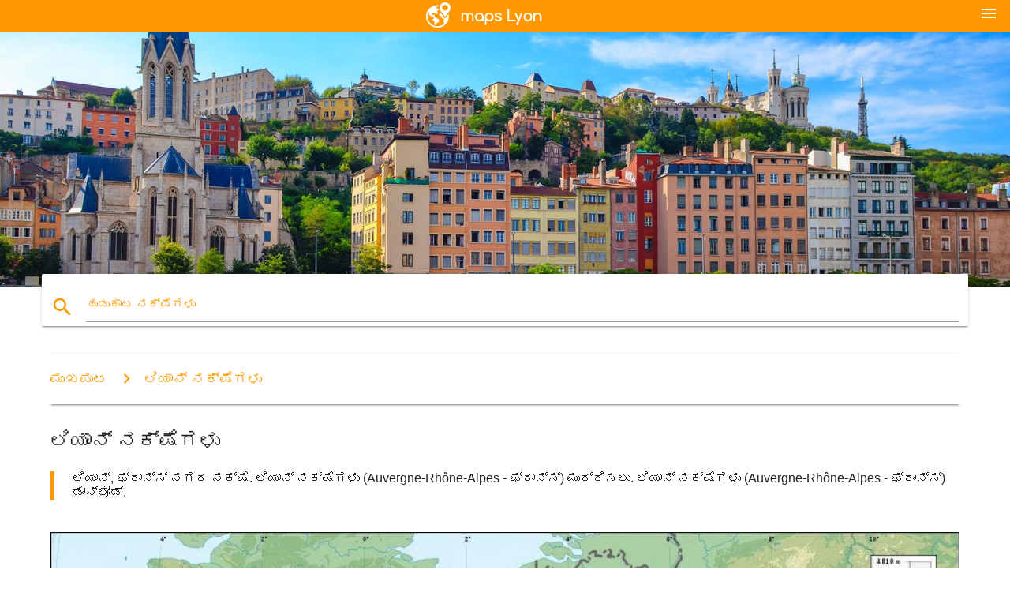

--- FILE ---
content_type: text/html; charset=UTF-8
request_url: https://kn.maps-lyon.com/%E0%B2%B2%E0%B2%BF%E0%B2%AF%E0%B2%BE%E0%B2%A8%E0%B3%8D-%E0%B2%A8%E0%B2%95%E0%B3%8D%E0%B2%B7%E0%B3%86%E0%B2%97%E0%B2%B3%E0%B3%81
body_size: 6404
content:


<!DOCTYPE html>
<html lang="kn">
	<head>
	
		<meta charset="utf-8">
		<meta http-equiv="x-ua-compatible" content="ie=edge">
	
		<link rel="icon" type="image/png" href="/favicon.png" />

		<title>ಲಿಯಾನ್ ನಕ್ಷೆಗಳು - ಲಿಯಾನ್, ಫ್ರಾನ್ಸ್ ನಗರ ನಕ್ಷೆ (Auvergne-Rhône-Alpes - ಫ್ರಾನ್ಸ್)</title>
		<meta name="description" content="ಲಿಯಾನ್, ಫ್ರಾನ್ಸ್ ನಗರ ನಕ್ಷೆ. ಲಿಯಾನ್ ನಕ್ಷೆಗಳು (Auvergne-Rhône-Alpes - ಫ್ರಾನ್ಸ್) ಮುದ್ರಿಸಲು. ಲಿಯಾನ್ ನಕ್ಷೆಗಳು (Auvergne-Rhône-Alpes - ಫ್ರಾನ್ಸ್) ಡೌನ್ಲೋಡ್." />

        <meta property="og:title" content="ಲಿಯಾನ್ ನಕ್ಷೆಗಳು - ಲಿಯಾನ್, ಫ್ರಾನ್ಸ್ ನಗರ ನಕ್ಷೆ (Auvergne-Rhône-Alpes - ಫ್ರಾನ್ಸ್)" />
        <meta property="og:description" content="ಲಿಯಾನ್, ಫ್ರಾನ್ಸ್ ನಗರ ನಕ್ಷೆ. ಲಿಯಾನ್ ನಕ್ಷೆಗಳು (Auvergne-Rhône-Alpes - ಫ್ರಾನ್ಸ್) ಮುದ್ರಿಸಲು. ಲಿಯಾನ್ ನಕ್ಷೆಗಳು (Auvergne-Rhône-Alpes - ಫ್ರಾನ್ಸ್) ಡೌನ್ಲೋಡ್." />
        <meta property="og:type" content="article" />
        <meta property="og:url" content="http://kn.maps-lyon.com/ಲಿಯಾನ್-ನಕ್ಷೆಗಳು" />
        <meta property="og:image" content="http://kn.maps-lyon.com/img/400/ಲಿಯಾನ್-ನಕ್ಷೆಗಳು.jpg" />

        <link rel="canonical" href="https://kn.maps-lyon.com/ಲಿಯಾನ್-ನಕ್ಷೆಗಳು" />

        
		<!--Import Google Icon Font-->
<!--		<link href="http://fonts.googleapis.com/icon?family=Material+Icons" rel="stylesheet">-->

<!--        <link rel="stylesheet" href="--><!--css/mdb.css">-->
		<!-- Compiled and minified CSS -->
<!--		<link rel="stylesheet" href="https://cdnjs.cloudflare.com/ajax/libs/materialize/0.98.0/css/materialize.min.css">-->

<!--        <link href="--><!--css/select2.min.css" rel="stylesheet" type="text/css" />-->
        <link href="https://mediacitymapv3.newebcreations.com/css/combine.css" rel="stylesheet" type="text/css" />

        <!--Let browser know website is optimized for mobile-->
		<meta name="viewport" content="width=device-width, initial-scale=1.0"/>
		
				<style type="text/css">
		
			body {
				display: flex;
				min-height: 100vh;
				flex-direction: column;
			}

			main {
				flex: 1 0 auto;
				position: relative;
				top: -30px;
			}
			
			#searchBlock .input-field  {

			}
			
			header {
				font-size: 0;
				position: relative,
			}
			
			header a {
				display: inline-block;
			}

			#subHeader {
				padding: 5px;
			}
			
			h1 {
				font-size: 26px;
			}
			
			.container {
				width: 90%;
			}
			
			.row.marginBottomLess {
				margin-bottom: 0;
			}
			
			h2 {
				font-size: 22px;
			}
			
			blockquote {
				font-size: 16px;
				line-height: 18px;
				border-color: #ff9800;
			}
		
			.card .card-content {
				padding: 10px;
			}
			.card .card-content .card-title {
				font-size: 18px;
				line-height: 18px;
				margin-top: 6px;
				margin-bottom: 6px;
			}
            @media screen and (max-width: 600px) {
                .card .card-content .card-title {
                    font-size: 14px;
                    line-height: 14px;
                    margin-top: 6px;
                    margin-bottom: 6px;
                }
            }
			.input-field .prefix {
				top: 12px;
			}
			
			.autocomplete-content li img.circle {
				border-radius: 0;
			}


#otherWebsite li a:hover {
        text-decoration: underline;
}


		</style>
		
	</head>

	<body>

				<header class="orange">
			<div class="logo center-align">
				<a href="/">
					<img src="/img/logo.png" style="width: 220px;" />
				</a>
			</div>
			<div id="menuSelectLanguage" style="position: absolute; top: 5px; right: 15px;">
				<a href="#" class="button-collapse white-text"><i class="material-icons">menu</i></a>
			</div>
			<div id="subHeader" class="orange lighten-1 hide">
				
<div class="selectLanguage">
    <div id="selectLanguageContainer">
        <div id="selectLanguage" >

            <select id="selectLanguageSelect" data-live-search="true" data-size="8" data-width="100px">
                                <option value="ar">‫العربية</option>
                                <option value="de">Deutsch</option>
                                <option value="en">English</option>
                                <option value="es">Español</option>
                                <option value="fr">Français</option>
                                <option value="it">Italiano</option>
                                <option value="ja">日本語</option>
                                <option value="ko">한국어</option>
                                <option value="ms">Bahasa Melayu</option>
                                <option value="nl">Nederlands</option>
                                <option value="pl">Polski</option>
                                <option value="pt">Português</option>
                                <option value="ru">Русский</option>
                                <option value="tr">Türkçe</option>
                                <option value="zh">中文</option>
                                <option value="af">Afrikaans</option>
                                <option value="az">Azərbaycanca</option>
                                <option value="be">Беларуская</option>
                                <option value="bg">Български</option>
                                <option value="bn">বাংলা</option>
                                <option value="bs">Bosanski</option>
                                <option value="ca">Català</option>
                                <option value="cs">Čeština</option>
                                <option value="da">Dansk</option>
                                <option value="el">Ελληνικά</option>
                                <option value="et">Eesti</option>
                                <option value="eu">Euskara</option>
                                <option value="fa">پارسی</option>
                                <option value="fi">Suomi</option>
                                <option value="gl">Galego</option>
                                <option value="gu">ગુજરાતી</option>
                                <option value="he">עברית</option>
                                <option value="hi">पैरिस</option>
                                <option value="hr">Hrvatski</option>
                                <option value="ht">Kreyol ayisyen</option>
                                <option value="hu">Magyar</option>
                                <option value="hy">Հայերեն</option>
                                <option value="id">Bahasa Indonesia</option>
                                <option value="is">íslenska</option>
                                <option value="ka">ქართული</option>
                                <option value="kn"selected="selected">ಕನ್ನಡ</option>
                                <option value="lt">Lietuvių</option>
                                <option value="lv">Latviešu</option>
                                <option value="mk">Македонски</option>
                                <option value="mn">Монгол</option>
                                <option value="no">Norsk</option>
                                <option value="pa">ਪੰਜਾਬੀ</option>
                                <option value="ro">Română</option>
                                <option value="sk">Slovenčina</option>
                                <option value="sl">Slovenščina</option>
                                <option value="sq">Shqip</option>
                                <option value="sr">Српски</option>
                                <option value="sv">Svenska</option>
                                <option value="sw">Kiswahili</option>
                                <option value="ta">தமிழ்</option>
                                <option value="th">ภาษาไทย</option>
                                <option value="tl">Tagalog</option>
                                <option value="uk">Українська</option>
                                <option value="ur">اردو</option>
                                <option value="vi">Tiếng Việt</option>
                            </select>

        </div>
    </div>
    <style type="text/css">

        #selectLanguageContainer label {
            margin-left: 15px;
            color: white;
            font-weight: normal;
        }

        .selectLanguage {
			/* position: absolute;
			right: 10px;
			top: 5px;
			width: 100px; */
			font-size: 14px;
        }

        #selectLanguage {
            text-align: center;
        }

        #selectLanguage button {
/*            background: transparent;*/
        }

        .valign {
            display: inline-block;
            vertical-align: middle;
        }
        .vrule {
            width: 1%;
            height: 100%;
            display: inline-block;
            vertical-align: middle;
        }

        .nextIconNav {
            margin-left: 10px;
            line-height: 16px;
            width: 160px;
        }

        .side-nav a {
            line-height: auto;
            vertical-align: middle;
        }

        .side-nav .collapsible-body a {
            height: 42px;
            line-height: 42px;
            line-height: normal;
            vertical-align: middle;
            font-size: 0.9rem;
        }

/*
        #selectLanguage input {
            padding-top: 5px;
            padding-bottom: 5px;
            height: 25px;
            margin: 0 auto;
        }
*/

    </style>

</div>
			</div>
		</header>
		<div>
		<img src="/img/ban.jpg" class="responsive-img" />
		</div>		
		<main>
			<div id="searchBlock" class="container orange-text">
				<div class="row">
					<div class="col s12">
					  <div class="row card orange-text">
						<div class="input-field col s12">
						  <i class="material-icons prefix orange-text">search</i>
						  <input type="text" id="autocomplete-input" class="autocomplete light-blue-text">
						  <label for="autocomplete-input" class="orange-text">ಹುಡುಕಾಟ ನಕ್ಷೆಗಳು</label>
						</div>
					  </div>
					</div>
				</div>
			</div>

                        
			
			<nav class="container">
				<div class="row nav-wrapper white orange-text">
					<div class="col s12">
						<a href="/" class="breadcrumb orange-text" title="ಮುಖಪುಟ ನಕ್ಷೆಗಳು ಲಿಯಾನ್">ಮುಖಪುಟ</a>
						<a href="/ಲಿಯಾನ್-ನಕ್ಷೆಗಳು" class="breadcrumb orange-text" title="ಲಿಯಾನ್ ನಕ್ಷೆಗಳು">ಲಿಯಾನ್ ನಕ್ಷೆಗಳು</a>
					</div>
				</div>
			</nav>
			
			<div class="container">
				<div class="row">
					<div class="col s12">
						<h1>ಲಿಯಾನ್ ನಕ್ಷೆಗಳು</h1>
						<blockquote class="orange-border">
							ಲಿಯಾನ್, ಫ್ರಾನ್ಸ್ ನಗರ ನಕ್ಷೆ. ಲಿಯಾನ್ ನಕ್ಷೆಗಳು (Auvergne-Rhône-Alpes - ಫ್ರಾನ್ಸ್) ಮುದ್ರಿಸಲು. ಲಿಯಾನ್ ನಕ್ಷೆಗಳು (Auvergne-Rhône-Alpes - ಫ್ರಾನ್ಸ್) ಡೌನ್ಲೋಡ್.													</blockquote>
					</div>

					<div class="col s12">
						<!-- Go to www.addthis.com/dashboard to customize your tools -->
						<div class="addthis_inline_share_toolbox_gn1u"></div>
					</div>
				</div>
				
				<div class="row">
					<div class="col s12" id="map">
                        <div class="mdb-lightbox">
                            <figure>
                            <a href="/img/0/ಲಿಯಾನ್-ನಕ್ಷೆಗಳು.jpg" data-size="1000x949" title="ಲಿಯಾನ್, ಫ್ರಾನ್ಸ್ ನಗರ ನಕ್ಷೆ">
						        <img class="responsive-img" src="/img/1200/ಲಿಯಾನ್-ನಕ್ಷೆಗಳು.jpg" alt="ಲಿಯಾನ್, ಫ್ರಾನ್ಸ್ ನಗರ ನಕ್ಷೆ" />
                            </a>
                            </figure>
                        </div>
					</div>

                        

					<div class="col s12 center">
						<h2 class="center">ಲಿಯಾನ್, ಫ್ರಾನ್ಸ್ ನಗರ ನಕ್ಷೆ</h2>
						<a id="printButton" href="#" rel="nofollow" class="btn orange" title="ಲಿಯಾನ್ ನಕ್ಷೆಗಳು ಮುದ್ರಣ"><i class="material-icons left">print</i><span>ಮುದ್ರಣ</span></a>
						<a href="/download.php?id=6&name=ಲಿಯಾನ್-ನಕ್ಷೆಗಳು.jpg" target="_blank" rel="nofollow"  class="btn orange" title="ಲಿಯಾನ್ ನಕ್ಷೆಗಳು ಡೌನ್ಲೋಡ್"><i class="material-icons  left">system_update_alt</i><span>ಡೌನ್ಲೋಡ್</span></a>
					</div>
				</div>
				
				<div class="row">
					&nbsp;
				</div>
				
								
			</div>
		</main>

        <div id="mdb-lightbox-ui"></div>

		


		<footer class="page-footer orange">
			<div class="container">
				
				<!--Social buttons-->
				<div class="row social-section">
					<!-- Go to www.addthis.com/dashboard to customize your tools -->
					<div class="addthis_inline_share_toolbox_nrhe center"></div>
				</div>
				
			</div>
			<div class="footer-copyright">
				<div class="container center">
					© 2026 Copyright: <a class="white-text text-lighten-3 center" target="_blank" href="/cdn-cgi/l/email-protection#91fff4e6f4f3f2e3f4f0e5f8feffe2d1f6fcf0f8fdbff2fefc">Newebcreations</a>
				</div>
			</div>
		</footer>


		<!-- SCRIPTS -->
<script data-cfasync="false" src="/cdn-cgi/scripts/5c5dd728/cloudflare-static/email-decode.min.js"></script><script type="text/javascript" src="https://mediacitymapv3.newebcreations.com/js/combine.js"></script>

<!--Import jQuery before materialize.js-->
<!--<script type="text/javascript" src="https://code.jquery.com/jquery-2.1.1.min.js"></script>-->
<!-- Compiled and minified JavaScript -->
<!--<script src="https://cdnjs.cloudflare.com/ajax/libs/materialize/0.98.0/js/materialize.min.js"></script>-->

<!--<script type="text/javascript" src="--><!--js/select2/select2.min.js"></script>-->

<!--<script type="text/javascript" src="--><!--js/lightbox.js"></script>-->

<!--<script type="text/javascript" src="--><!--js/jquery.print.js"></script>-->

<!--<script type="text/javascript" src="--><!--js/jquery.printElement.js"></script>-->


<script type="text/javascript">

    $(document).ready(function() {
	
	$('input.autocomplete').autocomplete({
		data: {
						"ಲಿಯಾನ್ ನಕ್ಷೆ": "/img/400/ಲಿಯಾನ್-ನಕ್ಷೆ.jpg",
						"ನಕ್ಷೆ ಲಿಯಾನ್": "/img/400/ನಕ್ಷೆ-ಲಿಯಾನ್.jpg",
						"ನಕ್ಷೆಗಳು ಲಿಯಾನ್": "/img/400/ನಕ್ಷೆಗಳು-ಲಿಯಾನ್.jpg",
						"ಲಿಯಾನ್, ಫ್ರಾನ್ಸ್ ನಕ್ಷೆ": "/img/400/ಲಿಯಾನ್,-ಫ್ರಾನ್ಸ್-ನಕ್ಷೆ.jpg",
						"ಲಿಯಾನ್ ಮೆಟ್ರೋ ನಕ್ಷೆ": "/img/400/ಲಿಯಾನ್-ಮೆಟ್ರೋ-ನಕ್ಷೆ.jpg",
						"ಲಿಯಾನ್ ನಕ್ಷೆಗಳು": "/img/400/ಲಿಯಾನ್-ನಕ್ಷೆಗಳು.jpg",
						"ಲಿಯಾನ್ ಭಾಗ dieu ನಕ್ಷೆ": "/img/400/ಲಿಯಾನ್-ಭಾಗ-dieu-ನಕ್ಷೆ.jpg",
						"ಲಿಯಾನ್ ಮೆಟ್ರೋ ನಕ್ಷೆ ಪಿಡಿಎಫ್": "/img/400/ಲಿಯಾನ್-ಮೆಟ್ರೋ-ನಕ್ಷೆ-ಪಿಡಿಎಫ್.jpg",
						"ಲಿಯಾನ್ ಟ್ರಾಮ್ ನಕ್ಷೆ": "/img/400/ಲಿಯಾನ್-ಟ್ರಾಮ್-ನಕ್ಷೆ.jpg",
						"ಲಿಯಾನ್ ಬಸ್ ನಕ್ಷೆ": "/img/400/ಲಿಯಾನ್-ಬಸ್-ನಕ್ಷೆ.jpg",
						"ಲಿಯಾನ್ ಸಾರ್ವಜನಿಕ ಸಾರಿಗೆ ನಕ್ಷೆ": "/img/400/ಲಿಯಾನ್-ಸಾರ್ವಜನಿಕ-ಸಾರಿಗೆ-ನಕ್ಷೆ.jpg",
						"traboules ಲಿಯಾನ್ ನಕ್ಷೆ": "/img/400/traboules-ಲಿಯಾನ್-ನಕ್ಷೆ.jpg",
						"ಲಿಯಾನ್ ವಿಮಾನ ನಕ್ಷೆ": "/img/400/ಲಿಯಾನ್-ವಿಮಾನ-ನಕ್ಷೆ.jpg",
						"ಲಿಯಾನ್ ಪ್ರವಾಸಿ ನಕ್ಷೆ": "/img/400/ಲಿಯಾನ್-ಪ್ರವಾಸಿ-ನಕ್ಷೆ.jpg",
						"ಲಿಯಾನ್ ಸಾರಿಗೆ ನಕ್ಷೆ": "/img/400/ಲಿಯಾನ್-ಸಾರಿಗೆ-ನಕ್ಷೆ.jpg",
						"ಲಿಯಾನ್ ಸಬ್ವೇ ನಕ್ಷೆ": "/img/400/ಲಿಯಾನ್-ಸಬ್ವೇ-ನಕ್ಷೆ.jpg",
						"ಲಿಯಾನ್ ಆಕರ್ಷಣೆ ನಕ್ಷೆ": "/img/400/ಲಿಯಾನ್-ಆಕರ್ಷಣೆ-ನಕ್ಷೆ.jpg",
						"ಲಿಯಾನ್ ಬೀಚ್ ನಕ್ಷೆ": "/img/400/ಲಿಯಾನ್-ಬೀಚ್-ನಕ್ಷೆ.jpg",
						"ಲಿಯಾನ್ ಬೈಕ್ ನಕ್ಷೆ": "/img/400/ಲಿಯಾನ್-ಬೈಕ್-ನಕ್ಷೆ.jpg",
						"velov ಲಿಯಾನ್ ನಿಲ್ದಾಣ ನಕ್ಷೆ": "/img/400/velov-ಲಿಯಾನ್-ನಿಲ್ದಾಣ-ನಕ್ಷೆ.jpg",
						"ಲಿಯಾನ್ ದೋಣಿ ನಕ್ಷೆ": "/img/400/ಲಿಯಾನ್-ದೋಣಿ-ನಕ್ಷೆ.jpg",
						"ಲಿಯಾನ್ ಗಾರ್ಡನ್ ನಕ್ಷೆ": "/img/400/ಲಿಯಾನ್-ಗಾರ್ಡನ್-ನಕ್ಷೆ.jpg",
						"ಲಿಯಾನ್ ಭೌಗೋಳಿಕ ನಕ್ಷೆ": "/img/400/ಲಿಯಾನ್-ಭೌಗೋಳಿಕ-ನಕ್ಷೆ.jpg",
						"ಲಿಯಾನ್ ಆಸ್ಪತ್ರೆ ನಕ್ಷೆ": "/img/400/ಲಿಯಾನ್-ಆಸ್ಪತ್ರೆ-ನಕ್ಷೆ.jpg",
						"ಲಿಯಾನ್ arboretum ನಕ್ಷೆ": "/img/400/ಲಿಯಾನ್-arboretum-ನಕ್ಷೆ.jpg",
						"ಲಿಯಾನ್ ಪುರಸಭೆಗಳು ನಕ್ಷೆ": "/img/400/ಲಿಯಾನ್-ಪುರಸಭೆಗಳು-ನಕ್ಷೆ.jpg",
						"ಲಿಯಾನ್ ಮ್ಯೂಸಿಯಂ ನಕ್ಷೆ": "/img/400/ಲಿಯಾನ್-ಮ್ಯೂಸಿಯಂ-ನಕ್ಷೆ.jpg",
						"ಲಿಯಾನ್ ನೆರೆಹೊರೆಯ ನಕ್ಷೆ": "/img/400/ಲಿಯಾನ್-ನೆರೆಹೊರೆಯ-ನಕ್ಷೆ.jpg",
						"ಲಿಯಾನ್ ಪಾರ್ಕ್ ನಕ್ಷೆ": "/img/400/ಲಿಯಾನ್-ಪಾರ್ಕ್-ನಕ್ಷೆ.jpg",
						"ಲಿಯಾನ್ ಸ್ಥಳ ನಕ್ಷೆ": "/img/400/ಲಿಯಾನ್-ಸ್ಥಳ-ನಕ್ಷೆ.jpg",
						"ಲಿಯಾನ್ ಪ್ರದೇಶದ ನಕ್ಷೆ": "/img/400/ಲಿಯಾನ್-ಪ್ರದೇಶದ-ನಕ್ಷೆ.jpg",
						"ಲಿಯಾನ್ ರಸ್ತೆ ನಕ್ಷೆ": "/img/400/ಲಿಯಾನ್-ರಸ್ತೆ-ನಕ್ಷೆ.jpg",
						"ಲಿಯಾನ್ ಶಾಲೆಯ ನಕ್ಷೆ": "/img/400/ಲಿಯಾನ್-ಶಾಲೆಯ-ನಕ್ಷೆ.jpg",
						"ಲಿಯಾನ್ ಅಂಗಡಿ ನಕ್ಷೆ": "/img/400/ಲಿಯಾನ್-ಅಂಗಡಿ-ನಕ್ಷೆ.jpg",
						"ಲಿಯಾನ್ ಉಪನಗರ ನಕ್ಷೆ": "/img/400/ಲಿಯಾನ್-ಉಪನಗರ-ನಕ್ಷೆ.jpg",
						"ಲಿಯಾನ್ ಸ್ಥಳಾಕೃತಿಯ ನಕ್ಷೆ": "/img/400/ಲಿಯಾನ್-ಸ್ಥಳಾಕೃತಿಯ-ನಕ್ಷೆ.jpg",
						"ಲಿಯಾನ್ ಸಲಿಂಗಕಾಮಿ ನಕ್ಷೆ": "/img/400/ಲಿಯಾನ್-ಸಲಿಂಗಕಾಮಿ-ನಕ್ಷೆ.jpg",
						"ಲಿಯಾನ್ ವಾಕಿಂಗ್ ಪ್ರವಾಸ ನಕ್ಷೆ": "/img/400/ಲಿಯಾನ್-ವಾಕಿಂಗ್-ಪ್ರವಾಸ-ನಕ್ಷೆ.jpg",
						"ಲಿಯಾನ್ ಭಿತ್ತಿಚಿತ್ರಗಳು ನಕ್ಷೆ": "/img/400/ಲಿಯಾನ್-ಭಿತ್ತಿಚಿತ್ರಗಳು-ನಕ್ಷೆ.jpg",
						"ಲಿಯಾನ್ ಭಾಗ dieu ನಿಲ್ದಾಣ ನಕ್ಷೆ": "/img/400/ಲಿಯಾನ್-ಭಾಗ-dieu-ನಿಲ್ದಾಣ-ನಕ್ಷೆ.jpg",
						"ಲಿಯಾನ್ ಏರ್ಪೋರ್ಟ್ ಟರ್ಮಿನಲ್ ನಕ್ಷೆ": "/img/400/ಲಿಯಾನ್-ಏರ್ಪೋರ್ಟ್-ಟರ್ಮಿನಲ್-ನಕ್ಷೆ.jpg",
						"ಲಿಯಾನ್ tgv ನಿಲ್ದಾಣ ನಕ್ಷೆ": "/img/400/ಲಿಯಾನ್-tgv-ನಿಲ್ದಾಣ-ನಕ್ಷೆ.jpg",
						"rhone ಎಕ್ಸ್ಪ್ರೆಸ್ ಲಿಯಾನ್ ನಕ್ಷೆ": "/img/400/rhone-ಎಕ್ಸ್ಪ್ರೆಸ್-ಲಿಯಾನ್-ನಕ್ಷೆ.jpg",
						"ಲಿಯಾನ್ ರೈಲ್ವೆ ನಿಲ್ದಾಣ ನಕ್ಷೆ": "/img/400/ಲಿಯಾನ್-ರೈಲ್ವೆ-ನಿಲ್ದಾಣ-ನಕ್ಷೆ.jpg",
						"ಲಿಯಾನ್ ಬಸ್ ನಕ್ಷೆ ಪಿಡಿಎಫ್": "/img/400/ಲಿಯಾನ್-ಬಸ್-ನಕ್ಷೆ-ಪಿಡಿಎಫ್.jpg",
						"ಲಿಯಾನ್ ಟ್ಯೂಬ್ ನಕ್ಷೆ": "/img/400/ಲಿಯಾನ್-ಟ್ಯೂಬ್-ನಕ್ಷೆ.jpg",
						"ಲಿಯಾನ್ ನಕ್ಷೆ arrondissements": "/img/400/ಲಿಯಾನ್-ನಕ್ಷೆ-arrondissements.jpg",
						"ಲಿಯಾನ್ tcl ನಕ್ಷೆ": "/img/400/ಲಿಯಾನ್-tcl-ನಕ್ಷೆ.jpg",
						"tcl ಲಿಯಾನ್ ನಕ್ಷೆ": "/img/400/tcl-ಲಿಯಾನ್-ನಕ್ಷೆ.jpg",
						"ಸಲಿಂಗಕಾಮಿ ಲಿಯಾನ್ ನಕ್ಷೆ": "/img/400/ಸಲಿಂಗಕಾಮಿ-ಲಿಯಾನ್-ನಕ್ಷೆ.jpg",
						"ಲಿಯಾನ್ arrondissement ನಕ್ಷೆ": "/img/400/ಲಿಯಾನ್-arrondissement-ನಕ್ಷೆ.jpg",
						"ನಕ್ಷೆ ಲಿಯಾನ್ ನಗರದ ಕೇಂದ್ರ": "/img/400/ನಕ್ಷೆ-ಲಿಯಾನ್-ನಗರದ-ಕೇಂದ್ರ.jpg",
						"ಲಿಯಾನ್ ಹಳೆಯ ಪಟ್ಟಣದ ನಕ್ಷೆ": "/img/400/ಲಿಯಾನ್-ಹಳೆಯ-ಪಟ್ಟಣದ-ನಕ್ಷೆ.jpg",
						"ಲಿಯಾನ್ ರೈಲು ನಕ್ಷೆ": "/img/400/ಲಿಯಾನ್-ರೈಲು-ನಕ್ಷೆ.jpg",
						"ಅಲ್ಲಿ ಲಿಯಾನ್, ಫ್ರಾನ್ಸ್ ನಕ್ಷೆ": "/img/400/ಅಲ್ಲಿ-ಲಿಯಾನ್,-ಫ್ರಾನ್ಸ್-ನಕ್ಷೆ.jpg",
						"ನಕ್ಷೆ ಲಿಯಾನ್ ಮತ್ತು ಸುತ್ತಮುತ್ತಲಿನ ಪ್ರದೇಶದಲ್ಲಿ": "/img/400/ನಕ್ಷೆ-ಲಿಯಾನ್-ಮತ್ತು-ಸುತ್ತಮುತ್ತಲಿನ-ಪ್ರದೇಶದಲ್ಲಿ.jpg",
						"ರಸ್ತೆ ನಕ್ಷೆ ಲಿಯಾನ್, ಫ್ರಾನ್ಸ್": "/img/400/ರಸ್ತೆ-ನಕ್ಷೆ-ಲಿಯಾನ್,-ಫ್ರಾನ್ಸ್.jpg",
						"ಲಿಯಾನ್ ದೃಶ್ಯಗಳ ನಕ್ಷೆ": "/img/400/ಲಿಯಾನ್-ದೃಶ್ಯಗಳ-ನಕ್ಷೆ.jpg",
						"ಲಿಯಾನ್ ನಗರದ ಪ್ರವಾಸಿ ನಕ್ಷೆ": "/img/400/ಲಿಯಾನ್-ನಗರದ-ಪ್ರವಾಸಿ-ನಕ್ಷೆ.jpg",
						"ಲಿಯಾನ್ ಕ್ರೀಡಾಂಗಣ ನಕ್ಷೆ": "/img/400/ಲಿಯಾನ್-ಕ್ರೀಡಾಂಗಣ-ನಕ್ಷೆ.jpg",
						"ನಕ್ಷೆ ಲಿಯಾನ್ ಓಲ್ಡ್ ಟೌನ್": "/img/400/ನಕ್ಷೆ-ಲಿಯಾನ್-ಓಲ್ಡ್-ಟೌನ್.jpg",
						"vieux ಲಿಯಾನ್ ನಕ್ಷೆ": "/img/400/vieux-ಲಿಯಾನ್-ನಕ್ಷೆ.jpg",
						"ನಕ್ಷೆ ಲಿಯಾನ್ ಕೇಂದ್ರ": "/img/400/ನಕ್ಷೆ-ಲಿಯಾನ್-ಕೇಂದ್ರ.jpg",
						"ಲಿಯಾನ್ ಪ್ರವಾಸಿ ನಕ್ಷೆ ಪಿಡಿಎಫ್": "/img/400/ಲಿಯಾನ್-ಪ್ರವಾಸಿ-ನಕ್ಷೆ-ಪಿಡಿಎಫ್.jpg",
						"ಲಿಯಾನ್ ಆಕರ್ಷಣೆಗಳು ನಕ್ಷೆ": "/img/400/ಲಿಯಾನ್-ಆಕರ್ಷಣೆಗಳು-ನಕ್ಷೆ.jpg",
						"croix rousse ಲಿಯಾನ್ ನಕ್ಷೆ": "/img/400/croix-rousse-ಲಿಯಾನ್-ನಕ್ಷೆ.jpg",
					},
		limit: 20, // The max amount of results that can be shown at once. Default: Infinity.
	});
	
	$('input.autocomplete').on("change", function() {
		var data = {
						"ಲಿಯಾನ್ ನಕ್ಷೆ": "/ಲಿಯಾನ್-ನಕ್ಷೆ",
						"ನಕ್ಷೆ ಲಿಯಾನ್": "/ನಕ್ಷೆ-ಲಿಯಾನ್",
						"ನಕ್ಷೆಗಳು ಲಿಯಾನ್": "/ನಕ್ಷೆಗಳು-ಲಿಯಾನ್",
						"ಲಿಯಾನ್, ಫ್ರಾನ್ಸ್ ನಕ್ಷೆ": "/ಲಿಯಾನ್,-ಫ್ರಾನ್ಸ್-ನಕ್ಷೆ",
						"ಲಿಯಾನ್ ಮೆಟ್ರೋ ನಕ್ಷೆ": "/ಲಿಯಾನ್-ಮೆಟ್ರೋ-ನಕ್ಷೆ",
						"ಲಿಯಾನ್ ನಕ್ಷೆಗಳು": "/ಲಿಯಾನ್-ನಕ್ಷೆಗಳು",
						"ಲಿಯಾನ್ ಭಾಗ dieu ನಕ್ಷೆ": "/ಲಿಯಾನ್-ಭಾಗ-dieu-ನಕ್ಷೆ",
						"ಲಿಯಾನ್ ಮೆಟ್ರೋ ನಕ್ಷೆ ಪಿಡಿಎಫ್": "/ಲಿಯಾನ್-ಮೆಟ್ರೋ-ನಕ್ಷೆ-ಪಿಡಿಎಫ್",
						"ಲಿಯಾನ್ ಟ್ರಾಮ್ ನಕ್ಷೆ": "/ಲಿಯಾನ್-ಟ್ರಾಮ್-ನಕ್ಷೆ",
						"ಲಿಯಾನ್ ಬಸ್ ನಕ್ಷೆ": "/ಲಿಯಾನ್-ಬಸ್-ನಕ್ಷೆ",
						"ಲಿಯಾನ್ ಸಾರ್ವಜನಿಕ ಸಾರಿಗೆ ನಕ್ಷೆ": "/ಲಿಯಾನ್-ಸಾರ್ವಜನಿಕ-ಸಾರಿಗೆ-ನಕ್ಷೆ",
						"traboules ಲಿಯಾನ್ ನಕ್ಷೆ": "/traboules-ಲಿಯಾನ್-ನಕ್ಷೆ",
						"ಲಿಯಾನ್ ವಿಮಾನ ನಕ್ಷೆ": "/ಲಿಯಾನ್-ವಿಮಾನ-ನಕ್ಷೆ",
						"ಲಿಯಾನ್ ಪ್ರವಾಸಿ ನಕ್ಷೆ": "/ಲಿಯಾನ್-ಪ್ರವಾಸಿ-ನಕ್ಷೆ",
						"ಲಿಯಾನ್ ಸಾರಿಗೆ ನಕ್ಷೆ": "/ಲಿಯಾನ್-ಸಾರಿಗೆ-ನಕ್ಷೆ",
						"ಲಿಯಾನ್ ಸಬ್ವೇ ನಕ್ಷೆ": "/ಲಿಯಾನ್-ಸಬ್ವೇ-ನಕ್ಷೆ",
						"ಲಿಯಾನ್ ಆಕರ್ಷಣೆ ನಕ್ಷೆ": "/ಲಿಯಾನ್-ಆಕರ್ಷಣೆ-ನಕ್ಷೆ",
						"ಲಿಯಾನ್ ಬೀಚ್ ನಕ್ಷೆ": "/ಲಿಯಾನ್-ಬೀಚ್-ನಕ್ಷೆ",
						"ಲಿಯಾನ್ ಬೈಕ್ ನಕ್ಷೆ": "/ಲಿಯಾನ್-ಬೈಕ್-ನಕ್ಷೆ",
						"velov ಲಿಯಾನ್ ನಿಲ್ದಾಣ ನಕ್ಷೆ": "/velov-ಲಿಯಾನ್-ನಿಲ್ದಾಣ-ನಕ್ಷೆ",
						"ಲಿಯಾನ್ ದೋಣಿ ನಕ್ಷೆ": "/ಲಿಯಾನ್-ದೋಣಿ-ನಕ್ಷೆ",
						"ಲಿಯಾನ್ ಗಾರ್ಡನ್ ನಕ್ಷೆ": "/ಲಿಯಾನ್-ಗಾರ್ಡನ್-ನಕ್ಷೆ",
						"ಲಿಯಾನ್ ಭೌಗೋಳಿಕ ನಕ್ಷೆ": "/ಲಿಯಾನ್-ಭೌಗೋಳಿಕ-ನಕ್ಷೆ",
						"ಲಿಯಾನ್ ಆಸ್ಪತ್ರೆ ನಕ್ಷೆ": "/ಲಿಯಾನ್-ಆಸ್ಪತ್ರೆ-ನಕ್ಷೆ",
						"ಲಿಯಾನ್ arboretum ನಕ್ಷೆ": "/ಲಿಯಾನ್-arboretum-ನಕ್ಷೆ",
						"ಲಿಯಾನ್ ಪುರಸಭೆಗಳು ನಕ್ಷೆ": "/ಲಿಯಾನ್-ಪುರಸಭೆಗಳು-ನಕ್ಷೆ",
						"ಲಿಯಾನ್ ಮ್ಯೂಸಿಯಂ ನಕ್ಷೆ": "/ಲಿಯಾನ್-ಮ್ಯೂಸಿಯಂ-ನಕ್ಷೆ",
						"ಲಿಯಾನ್ ನೆರೆಹೊರೆಯ ನಕ್ಷೆ": "/ಲಿಯಾನ್-ನೆರೆಹೊರೆಯ-ನಕ್ಷೆ",
						"ಲಿಯಾನ್ ಪಾರ್ಕ್ ನಕ್ಷೆ": "/ಲಿಯಾನ್-ಪಾರ್ಕ್-ನಕ್ಷೆ",
						"ಲಿಯಾನ್ ಸ್ಥಳ ನಕ್ಷೆ": "/ಲಿಯಾನ್-ಸ್ಥಳ-ನಕ್ಷೆ",
						"ಲಿಯಾನ್ ಪ್ರದೇಶದ ನಕ್ಷೆ": "/ಲಿಯಾನ್-ಪ್ರದೇಶದ-ನಕ್ಷೆ",
						"ಲಿಯಾನ್ ರಸ್ತೆ ನಕ್ಷೆ": "/ಲಿಯಾನ್-ರಸ್ತೆ-ನಕ್ಷೆ",
						"ಲಿಯಾನ್ ಶಾಲೆಯ ನಕ್ಷೆ": "/ಲಿಯಾನ್-ಶಾಲೆಯ-ನಕ್ಷೆ",
						"ಲಿಯಾನ್ ಅಂಗಡಿ ನಕ್ಷೆ": "/ಲಿಯಾನ್-ಅಂಗಡಿ-ನಕ್ಷೆ",
						"ಲಿಯಾನ್ ಉಪನಗರ ನಕ್ಷೆ": "/ಲಿಯಾನ್-ಉಪನಗರ-ನಕ್ಷೆ",
						"ಲಿಯಾನ್ ಸ್ಥಳಾಕೃತಿಯ ನಕ್ಷೆ": "/ಲಿಯಾನ್-ಸ್ಥಳಾಕೃತಿಯ-ನಕ್ಷೆ",
						"ಲಿಯಾನ್ ಸಲಿಂಗಕಾಮಿ ನಕ್ಷೆ": "/ಲಿಯಾನ್-ಸಲಿಂಗಕಾಮಿ-ನಕ್ಷೆ",
						"ಲಿಯಾನ್ ವಾಕಿಂಗ್ ಪ್ರವಾಸ ನಕ್ಷೆ": "/ಲಿಯಾನ್-ವಾಕಿಂಗ್-ಪ್ರವಾಸ-ನಕ್ಷೆ",
						"ಲಿಯಾನ್ ಭಿತ್ತಿಚಿತ್ರಗಳು ನಕ್ಷೆ": "/ಲಿಯಾನ್-ಭಿತ್ತಿಚಿತ್ರಗಳು-ನಕ್ಷೆ",
						"ಲಿಯಾನ್ ಭಾಗ dieu ನಿಲ್ದಾಣ ನಕ್ಷೆ": "/ಲಿಯಾನ್-ಭಾಗ-dieu-ನಿಲ್ದಾಣ-ನಕ್ಷೆ",
						"ಲಿಯಾನ್ ಏರ್ಪೋರ್ಟ್ ಟರ್ಮಿನಲ್ ನಕ್ಷೆ": "/ಲಿಯಾನ್-ಏರ್ಪೋರ್ಟ್-ಟರ್ಮಿನಲ್-ನಕ್ಷೆ",
						"ಲಿಯಾನ್ tgv ನಿಲ್ದಾಣ ನಕ್ಷೆ": "/ಲಿಯಾನ್-tgv-ನಿಲ್ದಾಣ-ನಕ್ಷೆ",
						"rhone ಎಕ್ಸ್ಪ್ರೆಸ್ ಲಿಯಾನ್ ನಕ್ಷೆ": "/rhone-ಎಕ್ಸ್ಪ್ರೆಸ್-ಲಿಯಾನ್-ನಕ್ಷೆ",
						"ಲಿಯಾನ್ ರೈಲ್ವೆ ನಿಲ್ದಾಣ ನಕ್ಷೆ": "/ಲಿಯಾನ್-ರೈಲ್ವೆ-ನಿಲ್ದಾಣ-ನಕ್ಷೆ",
						"ಲಿಯಾನ್ ಬಸ್ ನಕ್ಷೆ ಪಿಡಿಎಫ್": "/ಲಿಯಾನ್-ಬಸ್-ನಕ್ಷೆ-ಪಿಡಿಎಫ್",
						"ಲಿಯಾನ್ ಟ್ಯೂಬ್ ನಕ್ಷೆ": "/ಲಿಯಾನ್-ಟ್ಯೂಬ್-ನಕ್ಷೆ",
						"ಲಿಯಾನ್ ನಕ್ಷೆ arrondissements": "/ಲಿಯಾನ್-ನಕ್ಷೆ-arrondissements",
						"ಲಿಯಾನ್ tcl ನಕ್ಷೆ": "/ಲಿಯಾನ್-tcl-ನಕ್ಷೆ",
						"tcl ಲಿಯಾನ್ ನಕ್ಷೆ": "/tcl-ಲಿಯಾನ್-ನಕ್ಷೆ",
						"ಸಲಿಂಗಕಾಮಿ ಲಿಯಾನ್ ನಕ್ಷೆ": "/ಸಲಿಂಗಕಾಮಿ-ಲಿಯಾನ್-ನಕ್ಷೆ",
						"ಲಿಯಾನ್ arrondissement ನಕ್ಷೆ": "/ಲಿಯಾನ್-arrondissement-ನಕ್ಷೆ",
						"ನಕ್ಷೆ ಲಿಯಾನ್ ನಗರದ ಕೇಂದ್ರ": "/ನಕ್ಷೆ-ಲಿಯಾನ್-ನಗರದ-ಕೇಂದ್ರ",
						"ಲಿಯಾನ್ ಹಳೆಯ ಪಟ್ಟಣದ ನಕ್ಷೆ": "/ಲಿಯಾನ್-ಹಳೆಯ-ಪಟ್ಟಣದ-ನಕ್ಷೆ",
						"ಲಿಯಾನ್ ರೈಲು ನಕ್ಷೆ": "/ಲಿಯಾನ್-ರೈಲು-ನಕ್ಷೆ",
						"ಅಲ್ಲಿ ಲಿಯಾನ್, ಫ್ರಾನ್ಸ್ ನಕ್ಷೆ": "/ಅಲ್ಲಿ-ಲಿಯಾನ್,-ಫ್ರಾನ್ಸ್-ನಕ್ಷೆ",
						"ನಕ್ಷೆ ಲಿಯಾನ್ ಮತ್ತು ಸುತ್ತಮುತ್ತಲಿನ ಪ್ರದೇಶದಲ್ಲಿ": "/ನಕ್ಷೆ-ಲಿಯಾನ್-ಮತ್ತು-ಸುತ್ತಮುತ್ತಲಿನ-ಪ್ರದೇಶದಲ್ಲಿ",
						"ರಸ್ತೆ ನಕ್ಷೆ ಲಿಯಾನ್, ಫ್ರಾನ್ಸ್": "/ರಸ್ತೆ-ನಕ್ಷೆ-ಲಿಯಾನ್,-ಫ್ರಾನ್ಸ್",
						"ಲಿಯಾನ್ ದೃಶ್ಯಗಳ ನಕ್ಷೆ": "/ಲಿಯಾನ್-ದೃಶ್ಯಗಳ-ನಕ್ಷೆ",
						"ಲಿಯಾನ್ ನಗರದ ಪ್ರವಾಸಿ ನಕ್ಷೆ": "/ಲಿಯಾನ್-ನಗರದ-ಪ್ರವಾಸಿ-ನಕ್ಷೆ",
						"ಲಿಯಾನ್ ಕ್ರೀಡಾಂಗಣ ನಕ್ಷೆ": "/ಲಿಯಾನ್-ಕ್ರೀಡಾಂಗಣ-ನಕ್ಷೆ",
						"ನಕ್ಷೆ ಲಿಯಾನ್ ಓಲ್ಡ್ ಟೌನ್": "/ನಕ್ಷೆ-ಲಿಯಾನ್-ಓಲ್ಡ್-ಟೌನ್",
						"vieux ಲಿಯಾನ್ ನಕ್ಷೆ": "/vieux-ಲಿಯಾನ್-ನಕ್ಷೆ",
						"ನಕ್ಷೆ ಲಿಯಾನ್ ಕೇಂದ್ರ": "/ನಕ್ಷೆ-ಲಿಯಾನ್-ಕೇಂದ್ರ",
						"ಲಿಯಾನ್ ಪ್ರವಾಸಿ ನಕ್ಷೆ ಪಿಡಿಎಫ್": "/ಲಿಯಾನ್-ಪ್ರವಾಸಿ-ನಕ್ಷೆ-ಪಿಡಿಎಫ್",
						"ಲಿಯಾನ್ ಆಕರ್ಷಣೆಗಳು ನಕ್ಷೆ": "/ಲಿಯಾನ್-ಆಕರ್ಷಣೆಗಳು-ನಕ್ಷೆ",
						"croix rousse ಲಿಯಾನ್ ನಕ್ಷೆ": "/croix-rousse-ಲಿಯಾನ್-ನಕ್ಷೆ",
					};

		var label = $(this).val();
		var url = '';
		$.each(data, function(key, value) {
			if (label == key) {
				url = value;
			}
		});
		if (url != '')
			location.href = url;
		
	});
	
	
	
	var currentLanguage = "KN";

	$('#selectLanguage select').select2({
		placeholder: 'Select your language'
	});

	$('#selectLanguage select').on("change", function() {
		var val = $(this).val();

		if (val != currentLanguage) {
			if (val == "en")
				location.href = 'http://maps-lyon.com/';
			else
				location.href = 'http://'+val+'.maps-lyon.com/';
		}
	});

    $("#menuSelectLanguage a").click(function() {

        if ($("#subHeader").hasClass("hide")) {
            $("#subHeader").removeClass("hide");
        } else {
            $("#subHeader").addClass("hide");
        }

        return false;
    });
	

    });


</script>

<!-- Go to www.addthis.com/dashboard to customize your tools -->
<script type="text/javascript" src="//s7.addthis.com/js/300/addthis_widget.js#pubid=ra-535972064203a2c9"></script>

<script>
    (function(i,s,o,g,r,a,m){i['GoogleAnalyticsObject']=r;i[r]=i[r]||function(){
        (i[r].q=i[r].q||[]).push(arguments)},i[r].l=1*new Date();a=s.createElement(o),
        m=s.getElementsByTagName(o)[0];a.async=1;a.src=g;m.parentNode.insertBefore(a,m)
    })(window,document,'script','https://www.google-analytics.com/analytics.js','ga');

    ga('create', 'UA-111722193-17', 'auto');
    ga('send', 'pageview');

</script>




        <script type="text/javascript">

            $(function () {
                $("#mdb-lightbox-ui").load("https://mediacitymapv3.newebcreations.com/mdb-addons/mdb-lightbox-ui.html");

                $("#printButton").click(function() {
                    var imgPrint = $("#map").clone();
                    imgPrint.print();
                    return false;
                });
            });

        </script>


	<script defer src="https://static.cloudflareinsights.com/beacon.min.js/vcd15cbe7772f49c399c6a5babf22c1241717689176015" integrity="sha512-ZpsOmlRQV6y907TI0dKBHq9Md29nnaEIPlkf84rnaERnq6zvWvPUqr2ft8M1aS28oN72PdrCzSjY4U6VaAw1EQ==" data-cf-beacon='{"version":"2024.11.0","token":"488c6d7b5a74439f961502065a443aad","r":1,"server_timing":{"name":{"cfCacheStatus":true,"cfEdge":true,"cfExtPri":true,"cfL4":true,"cfOrigin":true,"cfSpeedBrain":true},"location_startswith":null}}' crossorigin="anonymous"></script>
</body>
</html>
